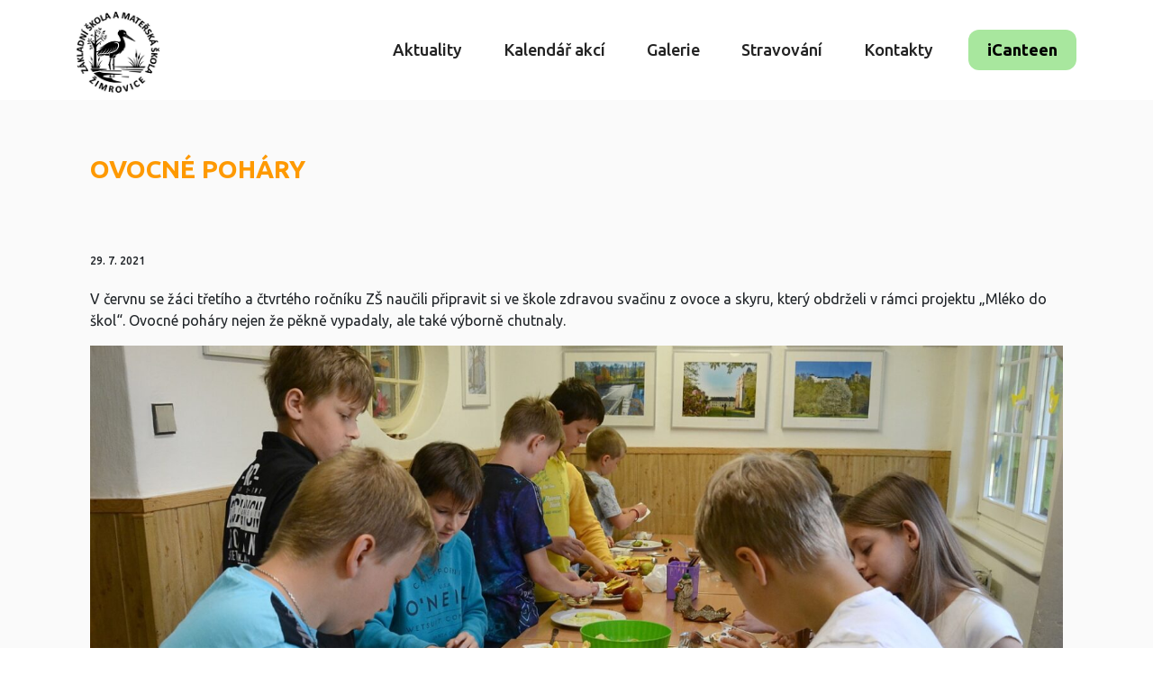

--- FILE ---
content_type: text/html; charset=UTF-8
request_url: https://www.zszimrovice.cz/2021/07/
body_size: 11772
content:
<!DOCTYPE html>
<html class="no-js" lang="cs">
    <head>
        <meta charset="UTF-8">
        <meta http-equiv="x-ua-compatible" content="ie=edge">
        <meta name="viewport" content="width=device-width, initial-scale=1, shrink-to-fit=no">
		<meta name="google-site-verification" content="WCDjiJExGLUbqtlDyhxlLDTiXJ-fmgbVKti8N8R60rY" />
		<meta name="description" content="Neobyčejná základní škola, která respektujte přírodu.">
		<meta name="keywords" content="zš žimrovice, základní škola žimrovice">
		<meta name="robots" content="index,follow">
		<meta name="author" content="MARVIO agency s.r.o.">
        <script src="https://ajax.googleapis.com/ajax/libs/jquery/2.1.1/jquery.min.js"></script>


        <link rel="profile" href="http://gmpg.org/xfn/11" />
        <link rel="pingback" href="https://www.zszimrovice.cz/xmlrpc.php" />
        <link href="https://fonts.googleapis.com/css?family=Josefin+Sans:100,300,400,600,700&display=swap" rel="stylesheet">
        <link href="https://fonts.googleapis.com/css?family=Ubuntu:300,400,500,700&display=swap" rel="stylesheet">
		<link rel="icon" type="image/png" href="http://www.zszimrovice.cz/wp-content/uploads/2020/06/favicon.png" />

        <!--wordpress head-->
        <title>Červenec 2021 | ZŠ a MŠ Žimrovice</title>
<meta name='robots' content='max-image-preview:large' />
	<style>img:is([sizes="auto" i], [sizes^="auto," i]) { contain-intrinsic-size: 3000px 1500px }</style>
	<link rel="alternate" type="application/rss+xml" title="ZŠ a MŠ Žimrovice &raquo; RSS zdroj" href="https://www.zszimrovice.cz/feed/" />
<link rel="alternate" type="application/rss+xml" title="ZŠ a MŠ Žimrovice &raquo; RSS komentářů" href="https://www.zszimrovice.cz/comments/feed/" />
<script type="text/javascript">
/* <![CDATA[ */
window._wpemojiSettings = {"baseUrl":"https:\/\/s.w.org\/images\/core\/emoji\/16.0.1\/72x72\/","ext":".png","svgUrl":"https:\/\/s.w.org\/images\/core\/emoji\/16.0.1\/svg\/","svgExt":".svg","source":{"concatemoji":"https:\/\/www.zszimrovice.cz\/wp-includes\/js\/wp-emoji-release.min.js?ver=6.8.3"}};
/*! This file is auto-generated */
!function(s,n){var o,i,e;function c(e){try{var t={supportTests:e,timestamp:(new Date).valueOf()};sessionStorage.setItem(o,JSON.stringify(t))}catch(e){}}function p(e,t,n){e.clearRect(0,0,e.canvas.width,e.canvas.height),e.fillText(t,0,0);var t=new Uint32Array(e.getImageData(0,0,e.canvas.width,e.canvas.height).data),a=(e.clearRect(0,0,e.canvas.width,e.canvas.height),e.fillText(n,0,0),new Uint32Array(e.getImageData(0,0,e.canvas.width,e.canvas.height).data));return t.every(function(e,t){return e===a[t]})}function u(e,t){e.clearRect(0,0,e.canvas.width,e.canvas.height),e.fillText(t,0,0);for(var n=e.getImageData(16,16,1,1),a=0;a<n.data.length;a++)if(0!==n.data[a])return!1;return!0}function f(e,t,n,a){switch(t){case"flag":return n(e,"\ud83c\udff3\ufe0f\u200d\u26a7\ufe0f","\ud83c\udff3\ufe0f\u200b\u26a7\ufe0f")?!1:!n(e,"\ud83c\udde8\ud83c\uddf6","\ud83c\udde8\u200b\ud83c\uddf6")&&!n(e,"\ud83c\udff4\udb40\udc67\udb40\udc62\udb40\udc65\udb40\udc6e\udb40\udc67\udb40\udc7f","\ud83c\udff4\u200b\udb40\udc67\u200b\udb40\udc62\u200b\udb40\udc65\u200b\udb40\udc6e\u200b\udb40\udc67\u200b\udb40\udc7f");case"emoji":return!a(e,"\ud83e\udedf")}return!1}function g(e,t,n,a){var r="undefined"!=typeof WorkerGlobalScope&&self instanceof WorkerGlobalScope?new OffscreenCanvas(300,150):s.createElement("canvas"),o=r.getContext("2d",{willReadFrequently:!0}),i=(o.textBaseline="top",o.font="600 32px Arial",{});return e.forEach(function(e){i[e]=t(o,e,n,a)}),i}function t(e){var t=s.createElement("script");t.src=e,t.defer=!0,s.head.appendChild(t)}"undefined"!=typeof Promise&&(o="wpEmojiSettingsSupports",i=["flag","emoji"],n.supports={everything:!0,everythingExceptFlag:!0},e=new Promise(function(e){s.addEventListener("DOMContentLoaded",e,{once:!0})}),new Promise(function(t){var n=function(){try{var e=JSON.parse(sessionStorage.getItem(o));if("object"==typeof e&&"number"==typeof e.timestamp&&(new Date).valueOf()<e.timestamp+604800&&"object"==typeof e.supportTests)return e.supportTests}catch(e){}return null}();if(!n){if("undefined"!=typeof Worker&&"undefined"!=typeof OffscreenCanvas&&"undefined"!=typeof URL&&URL.createObjectURL&&"undefined"!=typeof Blob)try{var e="postMessage("+g.toString()+"("+[JSON.stringify(i),f.toString(),p.toString(),u.toString()].join(",")+"));",a=new Blob([e],{type:"text/javascript"}),r=new Worker(URL.createObjectURL(a),{name:"wpTestEmojiSupports"});return void(r.onmessage=function(e){c(n=e.data),r.terminate(),t(n)})}catch(e){}c(n=g(i,f,p,u))}t(n)}).then(function(e){for(var t in e)n.supports[t]=e[t],n.supports.everything=n.supports.everything&&n.supports[t],"flag"!==t&&(n.supports.everythingExceptFlag=n.supports.everythingExceptFlag&&n.supports[t]);n.supports.everythingExceptFlag=n.supports.everythingExceptFlag&&!n.supports.flag,n.DOMReady=!1,n.readyCallback=function(){n.DOMReady=!0}}).then(function(){return e}).then(function(){var e;n.supports.everything||(n.readyCallback(),(e=n.source||{}).concatemoji?t(e.concatemoji):e.wpemoji&&e.twemoji&&(t(e.twemoji),t(e.wpemoji)))}))}((window,document),window._wpemojiSettings);
/* ]]> */
</script>
<link rel='stylesheet' id='twb-open-sans-css' href='https://fonts.googleapis.com/css?family=Open+Sans%3A300%2C400%2C500%2C600%2C700%2C800&#038;display=swap&#038;ver=6.8.3' type='text/css' media='all' />
<link rel='stylesheet' id='twbbwg-global-css' href='https://www.zszimrovice.cz/wp-content/plugins/photo-gallery/booster/assets/css/global.css?ver=1.0.0' type='text/css' media='all' />
<style id='wp-emoji-styles-inline-css' type='text/css'>

	img.wp-smiley, img.emoji {
		display: inline !important;
		border: none !important;
		box-shadow: none !important;
		height: 1em !important;
		width: 1em !important;
		margin: 0 0.07em !important;
		vertical-align: -0.1em !important;
		background: none !important;
		padding: 0 !important;
	}
</style>
<link rel='stylesheet' id='wp-block-library-css' href='https://www.zszimrovice.cz/wp-includes/css/dist/block-library/style.min.css?ver=6.8.3' type='text/css' media='all' />
<style id='wp-block-library-theme-inline-css' type='text/css'>
.wp-block-audio :where(figcaption){color:#555;font-size:13px;text-align:center}.is-dark-theme .wp-block-audio :where(figcaption){color:#ffffffa6}.wp-block-audio{margin:0 0 1em}.wp-block-code{border:1px solid #ccc;border-radius:4px;font-family:Menlo,Consolas,monaco,monospace;padding:.8em 1em}.wp-block-embed :where(figcaption){color:#555;font-size:13px;text-align:center}.is-dark-theme .wp-block-embed :where(figcaption){color:#ffffffa6}.wp-block-embed{margin:0 0 1em}.blocks-gallery-caption{color:#555;font-size:13px;text-align:center}.is-dark-theme .blocks-gallery-caption{color:#ffffffa6}:root :where(.wp-block-image figcaption){color:#555;font-size:13px;text-align:center}.is-dark-theme :root :where(.wp-block-image figcaption){color:#ffffffa6}.wp-block-image{margin:0 0 1em}.wp-block-pullquote{border-bottom:4px solid;border-top:4px solid;color:currentColor;margin-bottom:1.75em}.wp-block-pullquote cite,.wp-block-pullquote footer,.wp-block-pullquote__citation{color:currentColor;font-size:.8125em;font-style:normal;text-transform:uppercase}.wp-block-quote{border-left:.25em solid;margin:0 0 1.75em;padding-left:1em}.wp-block-quote cite,.wp-block-quote footer{color:currentColor;font-size:.8125em;font-style:normal;position:relative}.wp-block-quote:where(.has-text-align-right){border-left:none;border-right:.25em solid;padding-left:0;padding-right:1em}.wp-block-quote:where(.has-text-align-center){border:none;padding-left:0}.wp-block-quote.is-large,.wp-block-quote.is-style-large,.wp-block-quote:where(.is-style-plain){border:none}.wp-block-search .wp-block-search__label{font-weight:700}.wp-block-search__button{border:1px solid #ccc;padding:.375em .625em}:where(.wp-block-group.has-background){padding:1.25em 2.375em}.wp-block-separator.has-css-opacity{opacity:.4}.wp-block-separator{border:none;border-bottom:2px solid;margin-left:auto;margin-right:auto}.wp-block-separator.has-alpha-channel-opacity{opacity:1}.wp-block-separator:not(.is-style-wide):not(.is-style-dots){width:100px}.wp-block-separator.has-background:not(.is-style-dots){border-bottom:none;height:1px}.wp-block-separator.has-background:not(.is-style-wide):not(.is-style-dots){height:2px}.wp-block-table{margin:0 0 1em}.wp-block-table td,.wp-block-table th{word-break:normal}.wp-block-table :where(figcaption){color:#555;font-size:13px;text-align:center}.is-dark-theme .wp-block-table :where(figcaption){color:#ffffffa6}.wp-block-video :where(figcaption){color:#555;font-size:13px;text-align:center}.is-dark-theme .wp-block-video :where(figcaption){color:#ffffffa6}.wp-block-video{margin:0 0 1em}:root :where(.wp-block-template-part.has-background){margin-bottom:0;margin-top:0;padding:1.25em 2.375em}
</style>
<style id='classic-theme-styles-inline-css' type='text/css'>
/*! This file is auto-generated */
.wp-block-button__link{color:#fff;background-color:#32373c;border-radius:9999px;box-shadow:none;text-decoration:none;padding:calc(.667em + 2px) calc(1.333em + 2px);font-size:1.125em}.wp-block-file__button{background:#32373c;color:#fff;text-decoration:none}
</style>
<style id='global-styles-inline-css' type='text/css'>
:root{--wp--preset--aspect-ratio--square: 1;--wp--preset--aspect-ratio--4-3: 4/3;--wp--preset--aspect-ratio--3-4: 3/4;--wp--preset--aspect-ratio--3-2: 3/2;--wp--preset--aspect-ratio--2-3: 2/3;--wp--preset--aspect-ratio--16-9: 16/9;--wp--preset--aspect-ratio--9-16: 9/16;--wp--preset--color--black: #000000;--wp--preset--color--cyan-bluish-gray: #abb8c3;--wp--preset--color--white: #ffffff;--wp--preset--color--pale-pink: #f78da7;--wp--preset--color--vivid-red: #cf2e2e;--wp--preset--color--luminous-vivid-orange: #ff6900;--wp--preset--color--luminous-vivid-amber: #fcb900;--wp--preset--color--light-green-cyan: #7bdcb5;--wp--preset--color--vivid-green-cyan: #00d084;--wp--preset--color--pale-cyan-blue: #8ed1fc;--wp--preset--color--vivid-cyan-blue: #0693e3;--wp--preset--color--vivid-purple: #9b51e0;--wp--preset--gradient--vivid-cyan-blue-to-vivid-purple: linear-gradient(135deg,rgba(6,147,227,1) 0%,rgb(155,81,224) 100%);--wp--preset--gradient--light-green-cyan-to-vivid-green-cyan: linear-gradient(135deg,rgb(122,220,180) 0%,rgb(0,208,130) 100%);--wp--preset--gradient--luminous-vivid-amber-to-luminous-vivid-orange: linear-gradient(135deg,rgba(252,185,0,1) 0%,rgba(255,105,0,1) 100%);--wp--preset--gradient--luminous-vivid-orange-to-vivid-red: linear-gradient(135deg,rgba(255,105,0,1) 0%,rgb(207,46,46) 100%);--wp--preset--gradient--very-light-gray-to-cyan-bluish-gray: linear-gradient(135deg,rgb(238,238,238) 0%,rgb(169,184,195) 100%);--wp--preset--gradient--cool-to-warm-spectrum: linear-gradient(135deg,rgb(74,234,220) 0%,rgb(151,120,209) 20%,rgb(207,42,186) 40%,rgb(238,44,130) 60%,rgb(251,105,98) 80%,rgb(254,248,76) 100%);--wp--preset--gradient--blush-light-purple: linear-gradient(135deg,rgb(255,206,236) 0%,rgb(152,150,240) 100%);--wp--preset--gradient--blush-bordeaux: linear-gradient(135deg,rgb(254,205,165) 0%,rgb(254,45,45) 50%,rgb(107,0,62) 100%);--wp--preset--gradient--luminous-dusk: linear-gradient(135deg,rgb(255,203,112) 0%,rgb(199,81,192) 50%,rgb(65,88,208) 100%);--wp--preset--gradient--pale-ocean: linear-gradient(135deg,rgb(255,245,203) 0%,rgb(182,227,212) 50%,rgb(51,167,181) 100%);--wp--preset--gradient--electric-grass: linear-gradient(135deg,rgb(202,248,128) 0%,rgb(113,206,126) 100%);--wp--preset--gradient--midnight: linear-gradient(135deg,rgb(2,3,129) 0%,rgb(40,116,252) 100%);--wp--preset--font-size--small: 13px;--wp--preset--font-size--medium: 20px;--wp--preset--font-size--large: 36px;--wp--preset--font-size--x-large: 42px;--wp--preset--spacing--20: 0.44rem;--wp--preset--spacing--30: 0.67rem;--wp--preset--spacing--40: 1rem;--wp--preset--spacing--50: 1.5rem;--wp--preset--spacing--60: 2.25rem;--wp--preset--spacing--70: 3.38rem;--wp--preset--spacing--80: 5.06rem;--wp--preset--shadow--natural: 6px 6px 9px rgba(0, 0, 0, 0.2);--wp--preset--shadow--deep: 12px 12px 50px rgba(0, 0, 0, 0.4);--wp--preset--shadow--sharp: 6px 6px 0px rgba(0, 0, 0, 0.2);--wp--preset--shadow--outlined: 6px 6px 0px -3px rgba(255, 255, 255, 1), 6px 6px rgba(0, 0, 0, 1);--wp--preset--shadow--crisp: 6px 6px 0px rgba(0, 0, 0, 1);}:where(.is-layout-flex){gap: 0.5em;}:where(.is-layout-grid){gap: 0.5em;}body .is-layout-flex{display: flex;}.is-layout-flex{flex-wrap: wrap;align-items: center;}.is-layout-flex > :is(*, div){margin: 0;}body .is-layout-grid{display: grid;}.is-layout-grid > :is(*, div){margin: 0;}:where(.wp-block-columns.is-layout-flex){gap: 2em;}:where(.wp-block-columns.is-layout-grid){gap: 2em;}:where(.wp-block-post-template.is-layout-flex){gap: 1.25em;}:where(.wp-block-post-template.is-layout-grid){gap: 1.25em;}.has-black-color{color: var(--wp--preset--color--black) !important;}.has-cyan-bluish-gray-color{color: var(--wp--preset--color--cyan-bluish-gray) !important;}.has-white-color{color: var(--wp--preset--color--white) !important;}.has-pale-pink-color{color: var(--wp--preset--color--pale-pink) !important;}.has-vivid-red-color{color: var(--wp--preset--color--vivid-red) !important;}.has-luminous-vivid-orange-color{color: var(--wp--preset--color--luminous-vivid-orange) !important;}.has-luminous-vivid-amber-color{color: var(--wp--preset--color--luminous-vivid-amber) !important;}.has-light-green-cyan-color{color: var(--wp--preset--color--light-green-cyan) !important;}.has-vivid-green-cyan-color{color: var(--wp--preset--color--vivid-green-cyan) !important;}.has-pale-cyan-blue-color{color: var(--wp--preset--color--pale-cyan-blue) !important;}.has-vivid-cyan-blue-color{color: var(--wp--preset--color--vivid-cyan-blue) !important;}.has-vivid-purple-color{color: var(--wp--preset--color--vivid-purple) !important;}.has-black-background-color{background-color: var(--wp--preset--color--black) !important;}.has-cyan-bluish-gray-background-color{background-color: var(--wp--preset--color--cyan-bluish-gray) !important;}.has-white-background-color{background-color: var(--wp--preset--color--white) !important;}.has-pale-pink-background-color{background-color: var(--wp--preset--color--pale-pink) !important;}.has-vivid-red-background-color{background-color: var(--wp--preset--color--vivid-red) !important;}.has-luminous-vivid-orange-background-color{background-color: var(--wp--preset--color--luminous-vivid-orange) !important;}.has-luminous-vivid-amber-background-color{background-color: var(--wp--preset--color--luminous-vivid-amber) !important;}.has-light-green-cyan-background-color{background-color: var(--wp--preset--color--light-green-cyan) !important;}.has-vivid-green-cyan-background-color{background-color: var(--wp--preset--color--vivid-green-cyan) !important;}.has-pale-cyan-blue-background-color{background-color: var(--wp--preset--color--pale-cyan-blue) !important;}.has-vivid-cyan-blue-background-color{background-color: var(--wp--preset--color--vivid-cyan-blue) !important;}.has-vivid-purple-background-color{background-color: var(--wp--preset--color--vivid-purple) !important;}.has-black-border-color{border-color: var(--wp--preset--color--black) !important;}.has-cyan-bluish-gray-border-color{border-color: var(--wp--preset--color--cyan-bluish-gray) !important;}.has-white-border-color{border-color: var(--wp--preset--color--white) !important;}.has-pale-pink-border-color{border-color: var(--wp--preset--color--pale-pink) !important;}.has-vivid-red-border-color{border-color: var(--wp--preset--color--vivid-red) !important;}.has-luminous-vivid-orange-border-color{border-color: var(--wp--preset--color--luminous-vivid-orange) !important;}.has-luminous-vivid-amber-border-color{border-color: var(--wp--preset--color--luminous-vivid-amber) !important;}.has-light-green-cyan-border-color{border-color: var(--wp--preset--color--light-green-cyan) !important;}.has-vivid-green-cyan-border-color{border-color: var(--wp--preset--color--vivid-green-cyan) !important;}.has-pale-cyan-blue-border-color{border-color: var(--wp--preset--color--pale-cyan-blue) !important;}.has-vivid-cyan-blue-border-color{border-color: var(--wp--preset--color--vivid-cyan-blue) !important;}.has-vivid-purple-border-color{border-color: var(--wp--preset--color--vivid-purple) !important;}.has-vivid-cyan-blue-to-vivid-purple-gradient-background{background: var(--wp--preset--gradient--vivid-cyan-blue-to-vivid-purple) !important;}.has-light-green-cyan-to-vivid-green-cyan-gradient-background{background: var(--wp--preset--gradient--light-green-cyan-to-vivid-green-cyan) !important;}.has-luminous-vivid-amber-to-luminous-vivid-orange-gradient-background{background: var(--wp--preset--gradient--luminous-vivid-amber-to-luminous-vivid-orange) !important;}.has-luminous-vivid-orange-to-vivid-red-gradient-background{background: var(--wp--preset--gradient--luminous-vivid-orange-to-vivid-red) !important;}.has-very-light-gray-to-cyan-bluish-gray-gradient-background{background: var(--wp--preset--gradient--very-light-gray-to-cyan-bluish-gray) !important;}.has-cool-to-warm-spectrum-gradient-background{background: var(--wp--preset--gradient--cool-to-warm-spectrum) !important;}.has-blush-light-purple-gradient-background{background: var(--wp--preset--gradient--blush-light-purple) !important;}.has-blush-bordeaux-gradient-background{background: var(--wp--preset--gradient--blush-bordeaux) !important;}.has-luminous-dusk-gradient-background{background: var(--wp--preset--gradient--luminous-dusk) !important;}.has-pale-ocean-gradient-background{background: var(--wp--preset--gradient--pale-ocean) !important;}.has-electric-grass-gradient-background{background: var(--wp--preset--gradient--electric-grass) !important;}.has-midnight-gradient-background{background: var(--wp--preset--gradient--midnight) !important;}.has-small-font-size{font-size: var(--wp--preset--font-size--small) !important;}.has-medium-font-size{font-size: var(--wp--preset--font-size--medium) !important;}.has-large-font-size{font-size: var(--wp--preset--font-size--large) !important;}.has-x-large-font-size{font-size: var(--wp--preset--font-size--x-large) !important;}
:where(.wp-block-post-template.is-layout-flex){gap: 1.25em;}:where(.wp-block-post-template.is-layout-grid){gap: 1.25em;}
:where(.wp-block-columns.is-layout-flex){gap: 2em;}:where(.wp-block-columns.is-layout-grid){gap: 2em;}
:root :where(.wp-block-pullquote){font-size: 1.5em;line-height: 1.6;}
</style>
<link rel='stylesheet' id='bwg_fonts-css' href='https://www.zszimrovice.cz/wp-content/plugins/photo-gallery/css/bwg-fonts/fonts.css?ver=0.0.1' type='text/css' media='all' />
<link rel='stylesheet' id='sumoselect-css' href='https://www.zszimrovice.cz/wp-content/plugins/photo-gallery/css/sumoselect.min.css?ver=3.4.6' type='text/css' media='all' />
<link rel='stylesheet' id='mCustomScrollbar-css' href='https://www.zszimrovice.cz/wp-content/plugins/photo-gallery/css/jquery.mCustomScrollbar.min.css?ver=3.1.5' type='text/css' media='all' />
<link rel='stylesheet' id='bwg_googlefonts-css' href='https://fonts.googleapis.com/css?family=Ubuntu&#038;subset=greek,latin,greek-ext,vietnamese,cyrillic-ext,latin-ext,cyrillic' type='text/css' media='all' />
<link rel='stylesheet' id='bwg_frontend-css' href='https://www.zszimrovice.cz/wp-content/plugins/photo-gallery/css/styles.min.css?ver=1.8.35' type='text/css' media='all' />
<link rel='stylesheet' id='bootstrap-basic4-wp-main-css' href='https://www.zszimrovice.cz/wp-content/themes/zimrovice_12/style.css?ver=1.2.5' type='text/css' media='all' />
<link rel='stylesheet' id='bootstrap4-css' href='https://www.zszimrovice.cz/wp-content/themes/zimrovice_12/assets/css/bootstrap.min.css?ver=4.4.1' type='text/css' media='all' />
<link rel='stylesheet' id='bootstrap-basic4-font-awesome5-css' href='https://www.zszimrovice.cz/wp-content/themes/zimrovice_12/assets/fontawesome/css/all.min.css?ver=5.12.1' type='text/css' media='all' />
<link rel='stylesheet' id='bootstrap-basic4-main-css' href='https://www.zszimrovice.cz/wp-content/themes/zimrovice_12/assets/css/main.css?ver=1.2.5' type='text/css' media='all' />
<script type="text/javascript" src="https://www.zszimrovice.cz/wp-includes/js/jquery/jquery.min.js?ver=3.7.1" id="jquery-core-js"></script>
<script type="text/javascript" src="https://www.zszimrovice.cz/wp-includes/js/jquery/jquery-migrate.min.js?ver=3.4.1" id="jquery-migrate-js"></script>
<script type="text/javascript" src="https://www.zszimrovice.cz/wp-content/plugins/photo-gallery/booster/assets/js/circle-progress.js?ver=1.2.2" id="twbbwg-circle-js"></script>
<script type="text/javascript" id="twbbwg-global-js-extra">
/* <![CDATA[ */
var twb = {"nonce":"28a1f3991c","ajax_url":"https:\/\/www.zszimrovice.cz\/wp-admin\/admin-ajax.php","plugin_url":"https:\/\/www.zszimrovice.cz\/wp-content\/plugins\/photo-gallery\/booster","href":"https:\/\/www.zszimrovice.cz\/wp-admin\/admin.php?page=twbbwg_photo-gallery"};
var twb = {"nonce":"28a1f3991c","ajax_url":"https:\/\/www.zszimrovice.cz\/wp-admin\/admin-ajax.php","plugin_url":"https:\/\/www.zszimrovice.cz\/wp-content\/plugins\/photo-gallery\/booster","href":"https:\/\/www.zszimrovice.cz\/wp-admin\/admin.php?page=twbbwg_photo-gallery"};
/* ]]> */
</script>
<script type="text/javascript" src="https://www.zszimrovice.cz/wp-content/plugins/photo-gallery/booster/assets/js/global.js?ver=1.0.0" id="twbbwg-global-js"></script>
<script type="text/javascript" src="https://www.zszimrovice.cz/wp-content/plugins/photo-gallery/js/jquery.sumoselect.min.js?ver=3.4.6" id="sumoselect-js"></script>
<script type="text/javascript" src="https://www.zszimrovice.cz/wp-content/plugins/photo-gallery/js/tocca.min.js?ver=2.0.9" id="bwg_mobile-js"></script>
<script type="text/javascript" src="https://www.zszimrovice.cz/wp-content/plugins/photo-gallery/js/jquery.mCustomScrollbar.concat.min.js?ver=3.1.5" id="mCustomScrollbar-js"></script>
<script type="text/javascript" src="https://www.zszimrovice.cz/wp-content/plugins/photo-gallery/js/jquery.fullscreen.min.js?ver=0.6.0" id="jquery-fullscreen-js"></script>
<script type="text/javascript" id="bwg_frontend-js-extra">
/* <![CDATA[ */
var bwg_objectsL10n = {"bwg_field_required":"je povinn\u00e9 pole.","bwg_mail_validation":"Toto nen\u00ed platn\u00e1 e-mailov\u00e1 adresa.","bwg_search_result":"Nejsou \u017e\u00e1dn\u00e9 sn\u00edmky, kter\u00e9 odpov\u00eddaj\u00ed zadan\u00fdm.","bwg_select_tag":"Select Tag","bwg_order_by":"Order By","bwg_search":"Hledat","bwg_show_ecommerce":"Show Ecommerce","bwg_hide_ecommerce":"Hide Ecommerce","bwg_show_comments":"Zobrazit koment\u00e1\u0159e","bwg_hide_comments":"Skr\u00fdt koment\u00e1\u0159e","bwg_restore":"Obnovit","bwg_maximize":"Maximalizovat","bwg_fullscreen":"Cel\u00e1 obrazovka","bwg_exit_fullscreen":"Ukon\u010dete cel\u00e1 obrazovka","bwg_search_tag":"SEARCH...","bwg_tag_no_match":"No tags found","bwg_all_tags_selected":"All tags selected","bwg_tags_selected":"tags selected","play":"P\u0159ehr\u00e1t","pause":"Pauza","is_pro":"","bwg_play":"P\u0159ehr\u00e1t","bwg_pause":"Pauza","bwg_hide_info":"Skr\u00fdt","bwg_show_info":"Zobrazit informace","bwg_hide_rating":"Hide rating","bwg_show_rating":"Show rating","ok":"Ok","cancel":"Cancel","select_all":"Select all","lazy_load":"0","lazy_loader":"https:\/\/www.zszimrovice.cz\/wp-content\/plugins\/photo-gallery\/images\/ajax_loader.png","front_ajax":"0","bwg_tag_see_all":"see all tags","bwg_tag_see_less":"see less tags"};
/* ]]> */
</script>
<script type="text/javascript" src="https://www.zszimrovice.cz/wp-content/plugins/photo-gallery/js/scripts.min.js?ver=1.8.35" id="bwg_frontend-js"></script>
<link rel="https://api.w.org/" href="https://www.zszimrovice.cz/wp-json/" /><link rel="EditURI" type="application/rsd+xml" title="RSD" href="https://www.zszimrovice.cz/xmlrpc.php?rsd" />
<meta name="generator" content="WordPress 6.8.3" />
<script type="text/javascript">
$(document).ready(function(){

  const imgOne = 'https://www.zszimrovice.cz/wp-content/uploads/2021/03/main-header-bg2.jpg';
  const imgTwo = 'https://www.zszimrovice.cz/wp-content/uploads/2021/03/main-header-bg.jpg';
  const imgThree = 'https://www.zszimrovice.cz/wp-content/uploads/2021/10/main-header-bg3.jpg';

  const imgArray = [imgOne, imgTwo, imgThree];
  
  $('.main-header').css('background-image', 'url(' + imgArray[0] + ')');
  
  let interval = 0;
  
  setInterval(function(){
    
    if (interval < (imgArray.length - 1)) {
    	interval++;
    } else {
    	interval = 0;
    }
    
    $('.main-header').css('background-image', 'url(' + imgArray[interval] + ')');
  
  }, 4000);
  
});
</script>
<style type="text/css">.recentcomments a{display:inline !important;padding:0 !important;margin:0 !important;}</style>		<style type="text/css" id="wp-custom-css">
			/*
.main-header {
	background-image: url('https://www.zszimrovice.cz/wp-content/uploads/2021/10/main-header-bg3.jpg')!important;
}
*/

div#n2-ss-2 .n2-style-fe6eaf6684652115e7b777a542f25574-heading { 
	padding: 00px 30px 20px 30px!important; }

div#n2-ss-2 .n2-font-914fe95893cbe641913b1455e40afa00-paragraph {
	font-family: 'Ubuntu'!important;
}

div#n2-ss-2 .n2-font-597d1f214c39de444ea28c2130f5f9d1-hover {
	font-family: 'Ubuntu'!important;
}

.n-uc-ZmMzVxoid3dJ {
	padding-bottom: 50px!important;
}

.wp-block-image img {
height: 100% !important;
}
	

/* HERO – snížená výška */
.hero-edu {
  min-height: 75vh;                 /* výška pruhu videa */
  position: relative;
  background: #f5f6f7;
}
.hero-edu__media { position:absolute; inset:0; overflow:hidden; }
.hero-edu__video { position:absolute; inset:0; width:100%; height:100%; object-fit:cover; }
.hero-edu__scrim {
  position:absolute; inset:0;
  background: linear-gradient(to bottom, rgba(0,0,0,.05) 0%, rgba(0,0,0,.18) 70%, rgba(0,0,0,.24) 100%);
  pointer-events:none;
}

/* PANEL – je v další sekci a jen trochu překrývá video shora */
.edu-panel-wrap {
  position: relative;
  z-index: 2;
  margin-top: -5vh;                 /* překrytí: cca 5 % výšky viewportu */
  margin-bottom: 72px;
}
@media (min-width: 992px){
  .edu-panel-wrap { margin-top: -6vh; } /* na desktopu o chloupek víc */
}

.edu-panel {
  background: #f38b86;
  color:#fff;
  border-radius: 36px;
  padding: 40px 44px;
}

/* Titulek s linkou pod textem */
.edu-panel__title {
  font-weight: 700;
  font-size: 2rem;
  margin-bottom: 20px;
  padding-bottom: 8px;
  position: relative;
  text-align: center;      /* centrování nadpisu */
}
.edu-panel__title:after {
  content: "";
  display: block;
  width: 110px;
  height: 4px;
  border-radius: 2px;
  background: #ffd7d5;
  margin: 8px auto 0;      /* auto = centrování linky */
}

/* Dlaždice s ikonou */
.edu-link {
  display:flex; flex-direction:column; align-items:center; text-align:center;
  padding:16px 8px; margin-bottom:8px; color:#fff; text-decoration:none;
  transition:transform .15s ease, opacity .15s ease;
}
.edu-link__icon { width:72px; height:72px; margin-bottom:14px; filter:brightness(0) invert(1); opacity:.95; }
.edu-link span { font-weight:700; line-height:1.3; font-size: 1rem; }
.edu-link:hover, .edu-link:focus { transform: translateY(-2px); opacity:.9; text-decoration:none; }

/* menší mezery mezi sloupci – MŠ část */
.edu-panel .col-md-6 {
  flex: 0 0 45%;   /* místo 50 % */
  max-width: 45%;
}
.edu-panel .row.no-gutters {
  justify-content: space-around; /* aby se vycentrovaly */
}

/* === Sekce aktuality & kalendář === */
.section-title {
  font-weight: 700;
  font-size: 1.75rem;
  margin-bottom: 1.5rem;
}

/* Aktuality */
.news-list { display: flex; flex-direction: column; gap: 1rem; }
.news-item {
  display: flex;
  align-items: center;
  background: #fff;
  border-radius: 12px;
  padding: 14px 18px;
  text-decoration: none;
  color: #222;
  box-shadow: 0 2px 6px rgba(0,0,0,0.05);
  transition: transform .15s ease, box-shadow .15s ease;
}

.news-item,
.event-item {
  min-height: 72px;             /* stejná minimální výška */
  display: flex;
  align-items: center;
  border-radius: 12px;
  padding: 14px 18px;
}

.news-item:hover {
  transform: translateY(-2px);
  box-shadow: 0 4px 10px rgba(0,0,0,0.08);
	text-decoration: none!important;
}
.news-icon img {
  width: 50px; height: 50px;
  margin-right: 14px;
}
.news-text h3 { font-size: 1.2rem; font-weight: 600; margin-bottom: 4px; }
.news-date { font-size: 1rem; color: #888; }

/* Kalendář */
.event-list { display: flex; flex-direction: column; gap: 1rem; }
.event-item {
  display: flex;
  align-items: center;
  border-radius: 12px;
  padding: 14px 18px;
  color: #222;
}
.event-icon img { width: 50px; height: 50px; margin-right: 14px; }
.event-text h3 { font-size: 1.2rem; font-weight: 700; margin-bottom: 4px; }
.event-text p { margin: 0; font-size: 1rem; }

/* Barvy */
.bg-blue  { background: #e6f3ff; }
.bg-pink  { background: #ffeef0; }
.bg-green { background: #e8f9ee; }

/* Odkazy dole */
.more-link {
  font-weight: 600;
  color: #000;
  text-decoration: none;
	font-size: 1.25rem!important;
}
.more-link:hover { text-decoration: underline; }

/* texty uvnitř */
.news-text, .event-text {
  flex: 1; /* ať text zabere zbytek řádku */
}

/* pro konzistenci i na mobilech */
@media (min-width: 768px) {
  .news-item, .event-item {
    min-height: 80px;
    padding: 16px 20px;
  }
}

.event-item { border-radius:12px; padding:16px 20px; }

/* příklady */
.event-item.tag-oboji    { background:#E9F6FF; }  /* modrá */
.event-item.tag-zs    { background:#FFF5F5; }  /* růžová */
.event-item.tag-ms{ background:#F2FFED; }  /* zelená */

/* ať ikona sedí stejně */
.event-item .event-icon img { width:40px; height:40px; margin-right:14px; }

/* Sekce s ikonami */
.school-links {
  background: #f5f5f5; /* šedé pozadí */
  padding: 48px 0;
}

.link-box {
  display: flex;
  flex-direction: column;
  align-items: center;
  text-decoration: none;
  color: #000;
  transition: transform .2s ease;
}
.link-box img {
  width: 100px;
  height: 100px;
  margin-bottom: 12px;
}
.link-box span {
  font-weight: 600;
  font-size: 1.3rem;
}
.link-box:hover {
  transform: translateY(-3px);
  color: #000;
}

/* Sekce partneři */
.partners {
  background: #fff; /* bílé pozadí */
  padding: 48px 0;
}
.partner-logo img {
  max-width: 100%;
  max-height: 100%;
  transition: transform .2s ease, opacity .2s ease;
}
.partner-logo:hover img {
  transform: scale(1.05);
  opacity: .9;
}

.news-events {
	padding-top: 60px!important;
	padding-bottom: 100px!important;
}

.contact-block{ background:#0E6FB8; color:#fff; padding:56px 0; }
.contact-title{ font-weight:700; font-size:1.9rem; }
.contact-sub{ font-weight:700; font-size:1.15rem; margin-bottom:.5rem; }
.contact-address{ line-height:1.6; }
.contact-block a{ color:#fff; text-decoration:underline; }
.contact-block a:hover{ text-decoration:none; opacity:.9; }

/* mapa */
.map-wrap{ position:relative; width:100%; padding-top:75%; overflow:hidden; box-shadow:0 8px 24px rgba(0,0,0,.18); }
.map-wrap iframe{ position:absolute; inset:0; width:100%; height: 100%!important; border:0; }

@media (min-width: 992px){
  .contact-block{ padding:64px 0; }
  .map-wrap{ padding-top:70%; }
}

/* Mobilní zarovnání + větší mezery mezi bloky */
@media (max-width: 767.98px) {
  .contact-block {
    text-align: center;
  }
  .contact-block .contact-address {
    text-align: center;
    margin-left: auto;
    margin-right: auto;
  }
  .contact-block .contact-sub {
    margin-top: 1.5rem;   /* větší mezera nad každým nadpisem */
    margin-bottom: 0.75rem;
  }
  .contact-block p {
    margin-bottom: 1rem; /* víc prostoru pod jednotlivými řádky */
  }
}

/* logo */
.navbar .logo {
  height: 90px; 
  width: auto;
}

/* odkazy */
.navbar-nav .nav-link {
  font-weight: 600;
  color: #000;
  transition: color .2s ease;
  margin: 0 8px;
	font-size: 1.15rem!important;
	text-transform: none!important;
}
.navbar-nav .nav-link:hover {
  color: #0876C4!important; /* brand blue */
}

/* speciální tlačítko */
.btn-stravovani {
  background: #A8E79E;
  color: #000;
  font-weight: 700;
  padding: .5rem 1.25rem;
  border-radius: 12px;
  transition: background .2s ease, transform .2s ease;
	font-size: 1.15rem!important;
}
.btn-stravovani:hover {
  background: #90d686;
  text-decoration: none;
  color: #000;
}

/* mobilní menu efekt */
.navbar-collapse {
  transition: max-height .4s ease;
  overflow: hidden;
}
.navbar-collapse.collapsing {
  max-height: 0;
}
.navbar-collapse.show {
  max-height: 500px; /* smooth slide */
}

/* pro menší obrazovky centrování odkazů */
@media (max-width: 991.98px) {
  .navbar-nav {
    text-align: center;
  }
  .navbar-nav .nav-item {
    margin-bottom: 12px;
  }
}

.wp-block-file {
	font-size: 1rem!important;
}

.wp-block-file__button {
	display: none!important;
}		</style>
		 
        <!--end wordpress head-->
    </head>
    <body class="archive date wp-embed-responsive wp-theme-zimrovice_12">

		
<nav class="navbar navbar-expand-lg navbar-light bg-white custom-navbar">
  <div class="container">
    <!-- Logo -->
    <a class="navbar-brand" href="https://www.zszimrovice.cz">
      <img src="https://www.zszimrovice.cz/wp-content/uploads/2025/09/logo-zimrovice.png" alt="ZŠ a MŠ Žimrovice" class="logo">
    </a>

    <!-- Toggler -->
    <button class="navbar-toggler" type="button" data-toggle="collapse" data-target="#mainNav"
      aria-controls="mainNav" aria-expanded="false" aria-label="Menu">
      <span class="navbar-toggler-icon"></span>
    </button>

    <!-- Menu -->
    <div class="collapse navbar-collapse" id="mainNav">
      <ul class="navbar-nav ml-auto align-items-lg-center">
        <li class="nav-item"><a class="nav-link" href="aktuality">Aktuality</a></li>
		<li class="nav-item"><a class="nav-link" href="kalendar-akci">Kalendář akcí</a></li>
		<li class="nav-item"><a class="nav-link" href="galerie-v2">Galerie</a></li>
		<li class="nav-item"><a class="nav-link" href="stravovani">Stravování</a></li>
        <li class="nav-item"><a class="nav-link" href="kontakty">Kontakty</a></li>
        <li class="nav-item">
          <a class="btn btn-stravovani ml-lg-3" href="http://79.142.145.174/faces/login.jsp" target="_blank">iCanteen</a>
        </li>
      </ul>
    </div>
  </div>
</nav>

		<style>
			.wp-block-image img { height: 100%!important; }
		</style>

		<section class="site-page">
			<div class="container">
				
				<div class="col-md-12 site-page-content">
					<h2 class="section-title">Ovocné poháry</h2>
					<h3 style="font-size: 12px!important;">29. 7. 2021</h3>
					
<p>V&nbsp;červnu se žáci třetího a čtvrtého ročníku ZŠ naučili připravit si ve škole zdravou svačinu z&nbsp;ovoce a&nbsp;skyru, který obdrželi v&nbsp;rámci projektu „Mléko do škol“. Ovocné poháry nejen že pěkně vypadaly, ale také výborně chutnaly.</p>



<figure class="wp-block-image size-full"><img fetchpriority="high" decoding="async" width="1600" height="918" src="https://www.zszimrovice.cz/wp-content/uploads/2021/07/ovocne-pohary.jpg" alt="ovocné poháry" class="wp-image-2247" srcset="https://www.zszimrovice.cz/wp-content/uploads/2021/07/ovocne-pohary.jpg 1600w, https://www.zszimrovice.cz/wp-content/uploads/2021/07/ovocne-pohary-300x172.jpg 300w, https://www.zszimrovice.cz/wp-content/uploads/2021/07/ovocne-pohary-1024x588.jpg 1024w, https://www.zszimrovice.cz/wp-content/uploads/2021/07/ovocne-pohary-768x441.jpg 768w, https://www.zszimrovice.cz/wp-content/uploads/2021/07/ovocne-pohary-1536x881.jpg 1536w" sizes="(max-width: 1600px) 100vw, 1600px" /></figure>



<ul class="wp-block-list"><li><a href="https://www.zszimrovice.cz/06-21-ovocne-pohary/">Prohlédnout galerii</a></li></ul>

				</div>
				
			</div>
		</section>

<section class="section contact-block" id="paticka-kontakt">
  <div class="container">
    <div class="row">
      <!-- LEVÝ HLAVNÍ SLOUPEC -->
      <div class="col-lg-8 mb-5 mb-lg-0">
        <h2 class="contact-title mb-4">ZŠ a MŠ Žimrovice</h2>

        <div class="row">
          <!-- Levý podsoupec -->
          <div class="col-md-6 mb-4 mb-md-0">
            <h3 class="contact-sub">Fakturační údaje</h3>
            <address class="contact-address mb-2">
              Základní škola a Mateřská škola Žimrovice<br>
              Meleček 91, 747 42 Žimrovice
			</address>
			<address class="contact-address mb-2">
              IČO: 70984549
			</address>
			<address class="contact-address mb-3">
              Bankovní účet: 1850416349/0800<br>
              Red IZO: 600142647<br>
              Datová schránka: aggmmpv
            </address>

            <h3 class="contact-sub">Mgr. Jan Volf, ředitel</h3>
            <p class="mb-2">Telefon: <a href="tel:+420739302036">+420 739 302 036</a></p>
            <p class="mb-0">E-mail: <a href="mailto:reditel@zszimrovice.cz">reditel@zszimrovice.cz</a></p>
          </div>

          <!-- Pravý podsoupec -->
          <div class="col-md-6">
            <h3 class="contact-sub">Kontakty ZŠ</h3>
            <p class="mb-2">Telefon: <a href="tel:+420770160354">+420 770 160 354</a></p>
            <p class="mb-4">E-mail: <a href="mailto:skola@zszimrovice.cz">skola@zszimrovice.cz</a></p>

            <h3 class="contact-sub">Kontakty MŠ</h3>
            <p class="mb-2">Telefon: <a href="tel:+420778431856">+420 778 431 856</a></p>
            <p class="mb-4">E-mail: <a href="mailto:ms@zszimrovice.cz">ms@zszimrovice.cz</a></p>

            <h3 class="contact-sub">Školní družina</h3>
            <p class="mb-2">Telefon: <a href="tel:+420778701775">+420 778 701 775</a></p>
            <p class="mb-0">E-mail: <a href="mailto:sd@zszimrovice.cz">sd@zszimrovice.cz</a></p>
          </div>
        </div>
      </div>

      <!-- PRAVÝ HLAVNÍ SLOUPEC (MAPA) -->
      <div class="col-lg-4">
        <h2 class="contact-title mb-3">Kde nás najdete?</h2>
        <div class="map-wrap">
          <iframe
            title="Mapa – ZŠ a MŠ Žimrovice"
            src="https://www.google.com/maps/embed?pb=!1m18!1m12!1m3!1d20550.883000198253!2d17.90857775!3d49.920195449999994!2m3!1f0!2f0!3f0!3m2!1i1024!2i768!4f13.1!3m3!1m2!1s0x4713da6cb7ca6a07%3A0x6f9e5abeb15aed3!2zWsOha2xhZG7DrSDFoWtvbGEgYSBNYXRlxZlza8OhIMWha29sYSDFvWltcm92aWNl!5e0!3m2!1scs!2scz!4v1756143388203!5m2!1scs!2scz"
            frameborder="0" allowfullscreen></iframe>
        </div>
      </div>
    </div>
  </div>
</section>


		<section class="web-footer" style="	background-color: #333333!important; color: #FFF!important;	padding-top: 7px!important;	padding-bottom: 7px!important; font-size: 12px!important; font-weight: 300!important;">
			<div class="container">
				<div class="row">
					<div class="col-md-6">
						© 2025 ZŠ a MŠ Žimrovice | Tradice od roku 1922 | <a style="color: #FFFFFF!important;" href="/prohlaseni-o-pristupnosti/">Prohlášení o přístupnosti</a> | <a style="color: #FFFFFF!important;" href="/gdpr/">GDPR</a>
					</div>
				</div>
			</div>
		</section>


        <!--wordpress footer-->
        <script type="speculationrules">
{"prefetch":[{"source":"document","where":{"and":[{"href_matches":"\/*"},{"not":{"href_matches":["\/wp-*.php","\/wp-admin\/*","\/wp-content\/uploads\/*","\/wp-content\/*","\/wp-content\/plugins\/*","\/wp-content\/themes\/zimrovice_12\/*","\/*\\?(.+)"]}},{"not":{"selector_matches":"a[rel~=\"nofollow\"]"}},{"not":{"selector_matches":".no-prefetch, .no-prefetch a"}}]},"eagerness":"conservative"}]}
</script>
<link rel='stylesheet' id='glg-photobox-style-css' href='https://www.zszimrovice.cz/wp-content/plugins/gallery-lightbox-slider/css/photobox/photobox.min.css?ver=1.0.0.41' type='text/css' media='' />
<script type="text/javascript" src="https://www.zszimrovice.cz/wp-content/themes/zimrovice_12/assets/js/bootstrap.bundle.min.js?ver=4.4.1" id="bootstrap4-bundle-js"></script>
<script type="text/javascript" src="https://www.zszimrovice.cz/wp-content/themes/zimrovice_12/assets/js/main.js?ver=1.2.5" id="bootstrap-basic4-main-js"></script>
<script type="text/javascript" src="https://www.zszimrovice.cz/wp-content/plugins/gallery-lightbox-slider/js/jquery/photobox/jquery.photobox.min.js?ver=1.0.0.41" id="glg-photobox-js"></script>

<!--[if lt IE 9]><link rel="stylesheet" href="https://www.zszimrovice.cz/wp-content/plugins/gallery-lightbox-slider '/css/photobox/photobox.ie.css'.'"><![endif]-->

<style type="text/css">
#pbOverlay { background:rgba(0,0,0,.90)  none repeat scroll 0% 0% !important; }
	.gallery-caption, .blocks-gallery-item figcaption { display: none !important; }	.pbWrapper > img{display: inline;}
	#pbThumbsToggler {display: none !important;}
</style>

<script type="text/javascript">// <![CDATA[
jQuery(document).ready(function($) {
	/* START --- Gallery Lightbox Lite --- */
	
    function escapeHtml(unsafe) {
        return unsafe
            .replace(/&/g, "&amp;")
            .replace(/</g, "&lt;")
            .replace(/>/g, "&gt;")
            .replace(/"/g, "&quot;")
            .replace(/'/g, "&#039;");
    }
	/* Gutenberg Adaptive */
	$('.blocks-gallery-item, .wp-block-image').each(function(i) {

		var $blck = $(this).find('img'),
		$isSrc = $blck.attr('src');

		if (! $blck.closest('a').length) {
			$blck.wrap('<a class="glg-a-custom-wrap" href="'+$isSrc+'"></a>');
		}
		else {
			$blck.closest('a').addClass('glg-a-custom-wrap');
		}

        /* Sanitize */
        if (typeof $blck.attr('alt') !== 'undefined' && $blck.attr('alt') !== '') {
            $blck.attr('alt', escapeHtml($blck.attr('alt')));
        }

	});

	
	/* Initialize!
	.glg-a-custom-wrap (Block Gallery)
	.carousel-item:not(".bx-clone") > a:not(".icp_custom_link") (Image Carousel)
	.gallery-item > dt > a (Native Gallery) */
	$('.gallery, .ghozylab-gallery, .wp-block-gallery')
		.photobox('.carousel-item > a:not(".icp_custom_link"),a.glg-a-custom-wrap, .gallery-item > dt > a, .gallery-item > div > a',{
			autoplay: true,
			time: 3000,
			thumbs: true,
			counter: ''
		}, callback);
		function callback(){
		};

});

/* END --- Gallery Lightbox Lite --- */

// ]]></script>


     
        <!--end wordpress footer-->
    </body>
</html>


--- FILE ---
content_type: text/css
request_url: https://www.zszimrovice.cz/wp-content/themes/zimrovice_12/style.css?ver=1.2.5
body_size: 1305
content:
/*

Theme Name: ZŠ Žimrovice

Author: MARVIO agency s.r.o.

Author URI: https://marvio.cz/

Description: Naše málotřídní škola leží „v bráně“ Přírodního parku Moravice 4 km od historického městečka Hradec nad Moravicí. Už od založení v roce 1922 se ve třídách učí společně žáci různých ročníků.

Version: 1.2

*/



body {

	font-family: 'Ubuntu', sans-serif!important;

}



h1 {

	font-size: 40px!important;

	font-weight: 700!important;

	padding-bottom: 30px!important;

}



.featured-thumbnail > img {

    vertical-align: middle!important;

    border-style: none!important;	

	width: 100%!important;

	height: auto!important;

}



.btn-primary {

	border-radius: 0px!important;

	background-color: #FFF!important;

	padding-left: 15px!important;

	padding-right: 15px!important;

	border: 2px solid #FE9900!important;

	color: #FE9900!important;

}



.btn-primary:hover,

.btn-primary:focus {

	background-color: #FE9900!important;

	color: #FFF!important;

	border: 2px solid #FE9900!important;

}



.navbar-brand {

	font-size: 25px!important;

	text-transform: uppercase!important;

	color: #de441e!important;

	font-weight: 600!important;

	padding-top: 5px!important;

	padding-bottom: 0px!important;

	font-family: 'Josefin Sans', sans-serif!important;	

}



.nav-link {

	text-transform: uppercase!important;

	font-size: 14px!important;

	font-weight: 500!important;

	padding-left: 15px!important;

	padding-right: 15px!important;

	padding-top: 0px!important;

	padding-bottom: 0px!important;

	color: #232323!important;

}



.nav-link-green:hover,

.nav-link-green:focus {

	color: #85b03a!important;

}



.nav-link-red:hover,

.nav-link-red:focus {

	color: #de441e!important;

}



.nav-link-blue:hover,

.nav-link-blue:focus {

	color: #158bcf!important;

}



.nav-link-orange:hover,

.nav-link-orange:focus {

	color: #fe9900!important;

}



.main-header {

	background: url('https://www.zszimrovice.cz/wp-content/uploads/2021/10/main-header-bg3.jpg') #85b03a no-repeat top center!important;

	padding-top: 70px!important;

	padding-bottom: 70px!important;

}



.main-header-mobile {

	background-color: #85b03a!important;

}



.main-header-box {

	background-color: #de441e!important;

	opacity: 0.85!important;

	color: #FFF!important;

	padding: 40px!important;

	-webkit-box-shadow: 10px 10px 11px -7px rgba(0,0,0,0.75)!important;

	-moz-box-shadow: 10px 10px 11px -7px rgba(0,0,0,0.75)!important;

	box-shadow: 10px 10px 11px -7px rgba(0,0,0,0.75)!important;	

}



.main-header-box-mobile {

	background-color: #de441e!important;

	opacity: 0.85!important;

	color: #FFF!important;

	padding: 40px!important;

}



.main-header-box-pretitle {

	font-size: 22px!important;

	font-weight: 700!important;

}



.main-icons {

	padding-top: 30px!important;

	padding-bottom: 90px!important;

}



.main-icons-detail {

	margin-top: 70px!important;

}



.main-icons-detail > h2 {

	padding-top: 25px!important;

	padding-bottom: 15px!important;

	font-size: 17px!important;

	text-transform: uppercase!important;

}



.main-icons-detail > p {

	padding-left: 10px!important;

	padding-right: 10px!important;

	font-size: 13px!important;

	font-weight: 300!important;

}



.main-icons-detail > a {

	font-size: 15px!important;

}



.main-icons-green {

	color: #85b03a!important;

}



.main-icons-red {

	color: #de441e!important;

}



.main-icons-blue {

	color: #158bcf!important;

}



.main-icons-orange {

	color: #fe9900!important;

}



.main-news {

	background-color: #f6f6f6!important;

	padding-top: 60px!important;

	padding-bottom: 90px!important;

}



.main-news-title > h2 {

	color: #fe9900!important;

	text-transform: uppercase!important;

}



.main-news-title > p {

	padding-top: 10px!important;

	padding-bottom: 20px!important;

	font-weight: 500!important;

}



.main-news-box {

	background-color: #FFF!important;

	-webkit-box-shadow: 10px 10px 11px -7px rgba(0,0,0,0.75)!important;

	-moz-box-shadow: 10px 10px 11px -7px rgba(0,0,0,0.75)!important;

	box-shadow: 10px 10px 11px -7px rgba(0,0,0,0.75)!important;	

	margin-top: 15px!important;	

}



.main-news-detail {

	background-color: #fe9900!important;

	border: 6px solid #FFF!important;

	padding-left: 0px!important;

	padding-right: 0px!important;

	padding-bottom: 10px!important;

}



.main-news-detail > h3 {

	padding-top: 10px!important;

}



.main-news-detail > h3 > a {

	color: #FFF!important;

	text-transform: uppercase!important;

	font-size: 17px!important;

}



.main-news-detail > h4 {

	font-size: 12px!important;

	color: #FFF!important;

	font-weight: 300!important

}



.main-news-detail > p {

	color: #FFF!important;

	font-size: 12px!important;

	padding-left: 15px!important;

	padding-right: 15px!important;

}



.main-news-detail > p > a {

	color: #FFF!important;

	font-weight: 700!important;

}



.main-partners {

	padding-top: 34px!important;

	padding-bottom: 50px!important;

}



.main-partners-icons {

	padding-top: 15px!important;

}



.www-footer {

	background-color: #f6f6f6!important;

	padding-top: 40px!important;

	padding-bottom: 20px!important;

}



.footer-content {

	padding-top: 10px!important;

}



.footer-content > h2 {

	text-transform: uppercase!important;

	color: #85b03a!important;

	font-size: 18px!important;

	font-weight: 500!important;

	padding-bottom: 20px!important;

}



.footer-content > p {

	font-size: 14px!important;

}



.footer {

	background-color: #000!important;

	color: #737476!important;

	font-size: 14px!important;

	text-transform: uppercase!important;

	padding-top: 5px!important;

	padding-bottom: 5px!important;

}



.site-page {

	padding-top: 60px!important;

	padding-bottom: 60px!important;

	background-color: #fafafa!important;

}



.site-page-content > h2 {

	color: #fe9900!important;

	text-transform: uppercase!important;

	padding-bottom: 30px!important;

}



.site-page-content > h3 {

	padding-top: 25px!important;

	padding-bottom: 15px!important;

	font-size: 20px!important;

	text-transform: uppercase!important;

}



.site-page-content > h4 {

	font-size: 18px!important;

}



.site-page-content > p > a {

	color: #DE441E!important;

}



.site-page-content > p > strong > a {

	color: #DE441E!important;

}



.site-page-content > .wp-block-file > a {

	color: #DE441E!important;

}



.wp-block-file__button {

	background-color: #FFF!important;

	border: 1px solid #DE441E!important;

	color: #FFF!important;

}



.wp-block-column > p > a {

	color: #DE441E!important;

}



.wp-block-column > ul > li > a {

	color: #DE441E!important;

}



.wp-block-column > ul > li > strong > a {

	color: #DE441E!important;

}



.wp-block-column > .wp-block-file > a {

	color: #DE441E!important;

}



.wp-block-file__button {

	background-color: #FFF!important;

	border: 1px solid #DE441E!important;

	color: #FFF!important;

}